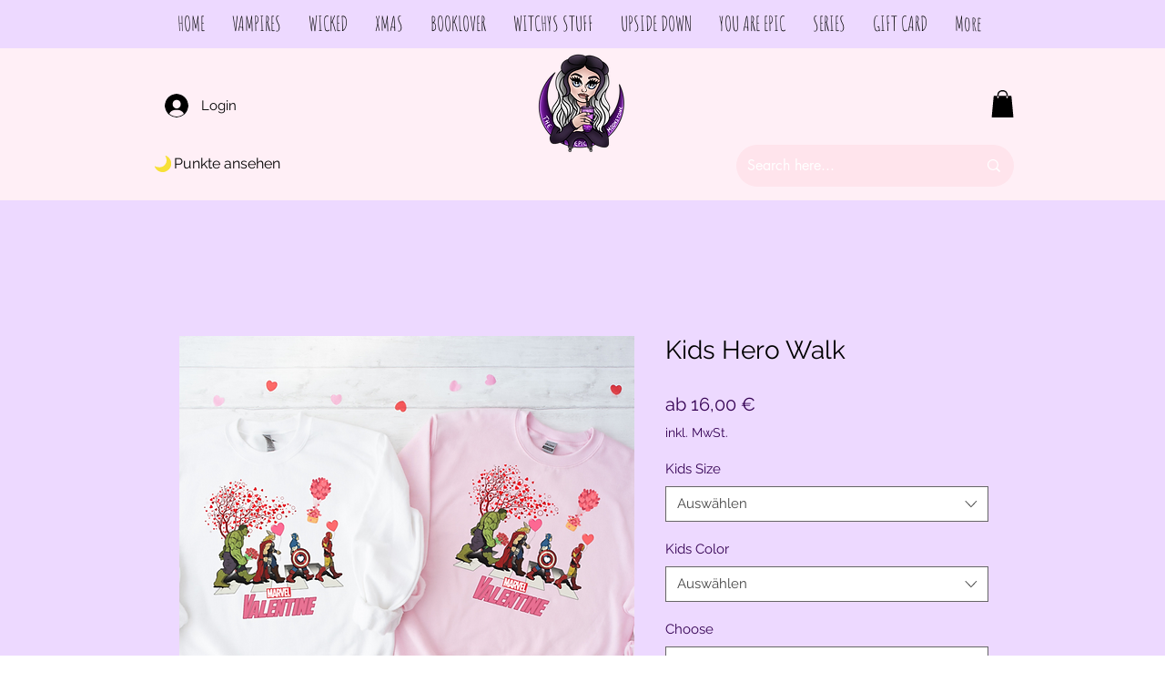

--- FILE ---
content_type: image/svg+xml
request_url: https://static.wixstatic.com/shapes/d0da35ab799f4778a366132fa1563efb.svg
body_size: 201
content:
<svg data-bbox="24.042 24.511 151.958 151.089" viewBox="0 0 200 200" height="200" width="200" xmlns="http://www.w3.org/2000/svg" data-type="color">
    <g>
        <path d="M127.2 25.1c-3.4-1.6-5.6.2-4.2 3.7s27.2 47.8-8.3 83.2c-34.3 34.2-82.4 11.6-86.2 9.8s-5.4-.5-3.9 3.1c1.5 3.6 19.2 50.7 75.1 50.7 24.5 0 76.3-24.8 76.3-76.1-.1-56.4-45.5-72.9-48.8-74.4z" fill="#f7e037" data-color="1"/>
    </g>
</svg>
